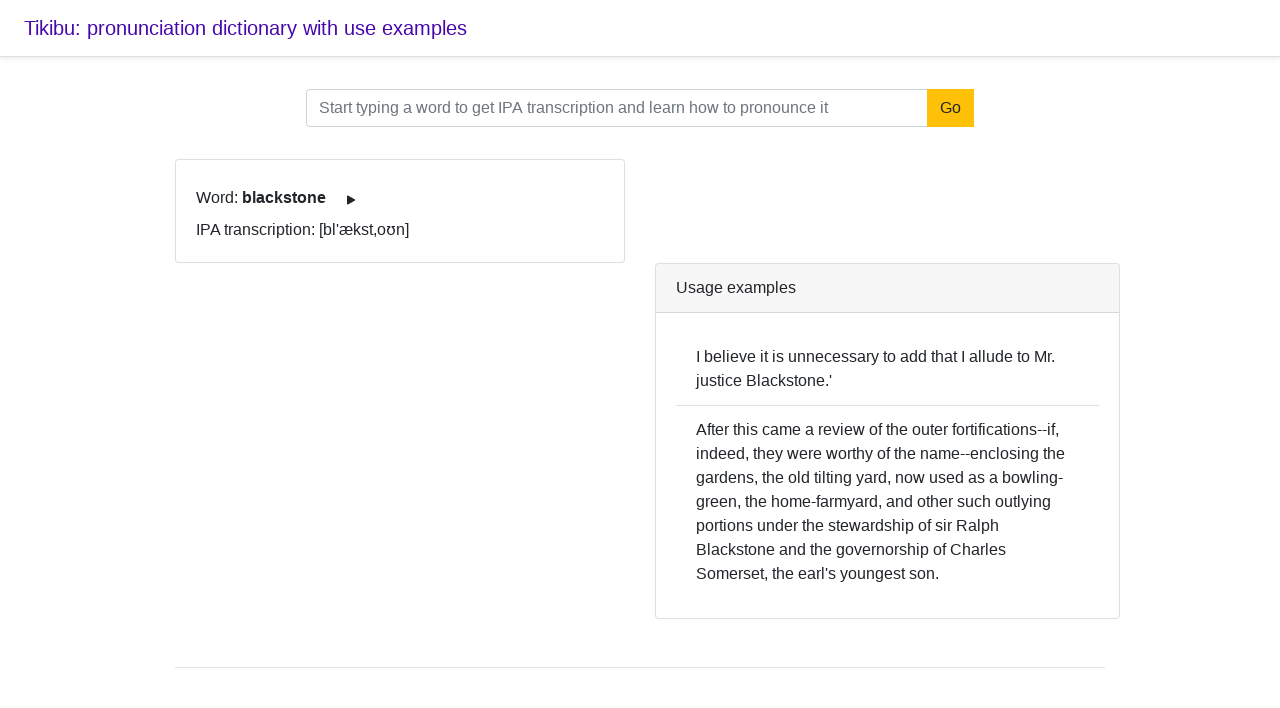

--- FILE ---
content_type: text/html; charset=utf-8
request_url: https://tikibu.net/en/en/word/blackstone
body_size: 2813
content:
<!doctype html>
<html lang="en">
<head>

<script async src="https://www.googletagmanager.com/gtag/js?id=UA-53909510-1"></script>
<script>
    window.dataLayer = window.dataLayer || [];
    function gtag(){dataLayer.push(arguments);}
    gtag('js', new Date());

    gtag('config', 'UA-53909510-1');
</script>
<script async src="https://pagead2.googlesyndication.com/pagead/js/adsbygoogle.js?client=ca-pub-4398701716073058"
        crossorigin="anonymous"></script>


    <meta charset="utf-8">
    <meta name="viewport" content="width=device-width, initial-scale=1, shrink-to-fit=no">

    <script>
        var touch = [];
        var acc = [];
        var batching = [];

        var inCurve = false;

        var event_fields = [ "altitudeAngle", "azimuthAngle", "button", "buttons", "clientX", "clientY", "height", "layerX", "layerY", "offsetX", "offsetY", "pageX", "pageY", "pointerId", "pointerType", "pressure", "relatedTarget", "screenX", "screenY", "tangentialPressure", "tiltX", "tiltY", "timeStamp", "twist", "type", "width", "x", "y" ];

        function onDown(event){
            inCurve = true;
            var r = {}
            for(var e in event_fields){
               if(e in event){
                   r[e] = event[e];
               }
            }
            console.log(event, event["clientX"]);
        }

        function onMove(event){
        }

        function onUp(event){
            inCurve = false;
            batching.push(touch);
            touch = [];
        }

        window.addEventListener("pointerup", onUp);
        window.addEventListener("pointermove", onMove);
        window.addEventListener("pointerdown", onDown);
    </script>

    <link href="/static/bootstrap.min.css" rel="stylesheet">
    <link href="/static/pricing.css" rel="stylesheet">
    <link href="/static/jquery-ui.min.css" rel="stylesheet">

    <script src="/static/jquery-3.3.1.min.js"></script>
    <script src="/static/jquery-ui.min.js"></script>
    <meta name="description" content="">
    <title>How to pronounce word blackstone</title>
</head>

<body>

<div class="d-flex flex-column flex-md-row align-items-center p-3 px-md-4 mb-3 bg-white border-bottom shadow-sm">
    <h5 class="my-0 mr-md-auto font-weight-normal"><a href="/">Tikibu: pronunciation dictionary with use examples</a></h5><br>
    
</div>

<div class="pricing-header px-3 py-3   mx-auto text-center">
    <form>
        <div class="input-group mb-3">
            <input type="text" name="speech" id="speech" class="form-control" height="300px" placeholder="Start typing a word to get IPA transcription and learn how to pronounce it" aria-label="URL" aria-describedby="button-addon2"></textarea>
            <div class="input-group-append">
                <button class="btn btn-warning" type="submit" id="submit">Go</button>
                <script>
                    $('#submit').click(function(){
                        window.location.href="/en/en/word/"+ $('#speech').val();
                        return false;
                    });
                </script>
            </div>
        </div>
        
    </form>
</div>

<script>
    function speakup(txt, tries){
        console.log("txt", txt);
        var msg = new SpeechSynthesisUtterance();

        msg.text = txt;
        
        msg.volume = 10.0;
        msg.rate = 1.0;
        msg.pitch = 1.0;
        msg.lang="en-US";

        voicename = "Google US English";
        var voices = speechSynthesis.getVoices();
        if (voices.length==0 && tries>0){
            setTimeout(function(){speakup(txt,tries-1)}, 10);
            return
        }
        msg.voice = voices.filter(function(voice) { return voice.name == voicename; })[0];
        window.speechSynthesis.cancel();
        window.speechSynthesis.speak(msg);
    }
</script>
<div class="container">
    <div class="row">
        <div class="col-md-6">
            <div class="card">
                <div class="card-body">
                    Word: <b>blackstone</b>
                    <button id="playbutton" type="button" class="btn">
                        <svg class="bi bi-play-fill" width="1em" height="1em" viewBox="0 0 16 16" fill="currentColor" xmlns="http://www.w3.org/2000/svg">
                            <path d="M11.596 8.697l-6.363 3.692c-.54.313-1.233-.066-1.233-.697V4.308c0-.63.692-1.01 1.233-.696l6.363 3.692a.802.802 0 010 1.393z"/>
                        </svg>
                    </button>

                    <br>
                    IPA transcription: [bl&#39;ækst,oʊn]</div>
            </div>
        </div>

        



    <div class="row">


        <div class="col-md-6">
            
        </div>

        <div class="col-md-6">
            <div class="card">
                <div class="card-header">
                    Usage examples
                </div>
                <div class="card-body">
                    <ul class="list-group list-group-flush">
                        
                            
                                <li class="list-group-item">I believe it is unnecessary to add that I allude to Mr. justice Blackstone.&#39;</li>
                            
                        
                            
                                <li class="list-group-item">After this came a review of the outer fortifications--if, indeed, they were worthy of the name--enclosing the gardens, the old tilting yard, now used as a bowling-green, the home-farmyard, and other such outlying portions under the stewardship of sir Ralph Blackstone and the governorship of Charles Somerset, the earl&#39;s youngest son.</li>
                            
                        
                    </ul>
                </div>

            </div>
        </div>





    </div>
        




        <script>


    function req(q,c) {
        const myHeaders = new Headers();

        const myRequest = new Request('/en/en/lookup?q='+q, {
            method: 'GET',
            headers: myHeaders,
            mode: 'cors',
            cache: 'default',
        });

        fetch(myRequest)
            .then(response => response.json())
            .then(data => {
                c(data['suggestions']);
            });

    };
    $('#speech').autocomplete({
        source: function( request, response ) {
           
            req(request.term,response);

        },
        select: function( event, ui ) {
            if (!!ui && !!ui.item && !!ui.item.value && ui.item.value.length>0){
                console.log(ui.item.value)
            }
        }
    });
    $('#playbutton').on('click', function() {
        speakup("blackstone", 5);
    });
    speechSynthesis.getVoices();
</script>

<div class="container">

    <footer class="pt-4 my-md-5 pt-md-5 border-top">
        <div class="row">
            <div class="col-md-6">
                <small class="d-block mb-3 text-muted">&copy; 2020</small>
            </div>
            <div class="col-md-3">
                <h5>About</h5>
                <ul class="list-unstyled text-small">
                    <li><a class="text-muted" href="/en/about">About</a></li>
                    <li><a class="text-muted" href="/en/privacy">Privacy Policy</a></li>
                    <li><a class="text-muted" href="/en/tos">Terms of Service</a></li>
                </ul>
            </div>
            <div class="col-md-3">
                <ul class="list-unstyled text-small">
                    <li><a class="text-muted" href="/en/index">Phonetic index</a></li>
                </ul>
            </div>
        </div>
    </footer>
</div>





<script defer src="https://static.cloudflareinsights.com/beacon.min.js/vcd15cbe7772f49c399c6a5babf22c1241717689176015" integrity="sha512-ZpsOmlRQV6y907TI0dKBHq9Md29nnaEIPlkf84rnaERnq6zvWvPUqr2ft8M1aS28oN72PdrCzSjY4U6VaAw1EQ==" data-cf-beacon='{"version":"2024.11.0","token":"5802067a51c04890abdaa8f606e80a46","r":1,"server_timing":{"name":{"cfCacheStatus":true,"cfEdge":true,"cfExtPri":true,"cfL4":true,"cfOrigin":true,"cfSpeedBrain":true},"location_startswith":null}}' crossorigin="anonymous"></script>
</body>
</html>




--- FILE ---
content_type: text/html; charset=utf-8
request_url: https://www.google.com/recaptcha/api2/aframe
body_size: 268
content:
<!DOCTYPE HTML><html><head><meta http-equiv="content-type" content="text/html; charset=UTF-8"></head><body><script nonce="ZwteXU0pkz1y5KDkAe3nvw">/** Anti-fraud and anti-abuse applications only. See google.com/recaptcha */ try{var clients={'sodar':'https://pagead2.googlesyndication.com/pagead/sodar?'};window.addEventListener("message",function(a){try{if(a.source===window.parent){var b=JSON.parse(a.data);var c=clients[b['id']];if(c){var d=document.createElement('img');d.src=c+b['params']+'&rc='+(localStorage.getItem("rc::a")?sessionStorage.getItem("rc::b"):"");window.document.body.appendChild(d);sessionStorage.setItem("rc::e",parseInt(sessionStorage.getItem("rc::e")||0)+1);localStorage.setItem("rc::h",'1768737641847');}}}catch(b){}});window.parent.postMessage("_grecaptcha_ready", "*");}catch(b){}</script></body></html>